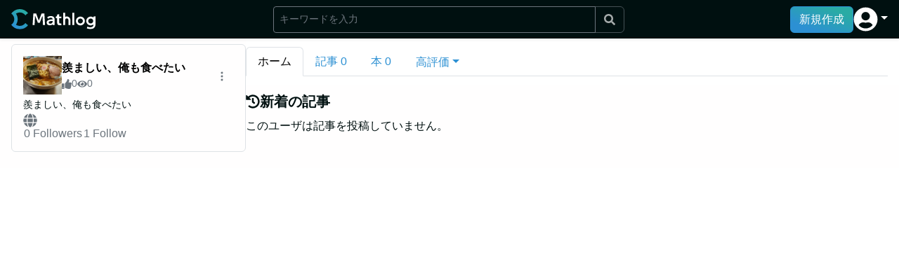

--- FILE ---
content_type: text/html; charset=utf-8
request_url: https://mathlog.info/users/g4vZosk5AqTSNDvfqoxjb4VJtFk2
body_size: 6506
content:
<!DOCTYPE html><html lang="ja"><head><title>羨ましい、俺も食べたい | Mathlog</title><meta name="description" content="羨ましい、俺も食べたいが投稿した人気の記事や本を閲覧できます。"/><meta charSet="utf-8"/><meta name="keywords" content="羨ましい、俺も食べたい, 数学, 数式, 情報共有, SNS, エディタ, LaTex, ブログ"/><meta name="viewport" content="width=device-width,initial-scale=1.0,maximum-scale=1.0"/><link rel="canonical" href="https://mathlog.info/users/g4vZosk5AqTSNDvfqoxjb4VJtFk2"/><link rel="shortcut icon" href="https://mathlog.info/favicon.ico"/><link rel="apple-touch-icon" href="https://mathlog.info/logo.png"/><meta property="og:title" content="羨ましい、俺も食べたい"/><meta property="og:description" content="羨ましい、俺も食べたいが投稿した人気の記事や本を閲覧できます。"/><meta property="og:type" content="website"/><meta property="og:url" content="https://mathlog.info/users/g4vZosk5AqTSNDvfqoxjb4VJtFk2"/><meta property="og:image" content="https://firebasestorage.googleapis.com/v0/b/mathlog-361213.appspot.com/o/uploads%2Fprofile%2Fg4vZosk5AqTSNDvfqoxjb4VJtFk2%2Fg4vZosk5AqTSNDvfqoxjb4VJtFk2.jpg?alt=media&amp;token=32ea765f-3ace-4ceb-9046-381a5ef08b03"/><meta property="og:site_name" content="Mathlog"/><meta name="twitter:card" content="summary"/><meta name="twitter:site" content="@MathlogOfficial"/><meta name="twitter:url" content="https://mathlog.info/users/g4vZosk5AqTSNDvfqoxjb4VJtFk2"/><meta name="twitter:title" content="羨ましい、俺も食べたい"/><meta name="twitter:description" content="羨ましい、俺も食べたいが投稿した人気の記事や本を閲覧できます。"/><meta name="twitter:image" content="https://firebasestorage.googleapis.com/v0/b/mathlog-361213.appspot.com/o/uploads%2Fprofile%2Fg4vZosk5AqTSNDvfqoxjb4VJtFk2%2Fg4vZosk5AqTSNDvfqoxjb4VJtFk2.jpg?alt=media&amp;token=32ea765f-3ace-4ceb-9046-381a5ef08b03"/><meta name="twitter:image:alt" content="羨ましい、俺も食べたい"/><meta property="fb:app_id" content="1342202149890724"/><meta name="format-detection" content="telephone=no"/><script async="" src="https://pagead2.googlesyndication.com/pagead/js/adsbygoogle.js?client=ca-pub-4318304326866018" crossorigin="anonymous"></script><meta name="next-head-count" content="24"/><link rel="preload" href="/_next/static/css/16fd9dc289a98351.css" as="style"/><link rel="stylesheet" href="/_next/static/css/16fd9dc289a98351.css" data-n-g=""/><noscript data-n-css=""></noscript><script defer="" nomodule="" src="/_next/static/chunks/polyfills-c67a75d1b6f99dc8.js"></script><script src="/_next/static/chunks/webpack-909f9449f4210f3c.js" defer=""></script><script src="/_next/static/chunks/framework-6036c76c8fa6bc0f.js" defer=""></script><script src="/_next/static/chunks/main-6533a5bbafa59d50.js" defer=""></script><script src="/_next/static/chunks/pages/_app-f662ade36befce2f.js" defer=""></script><script src="/_next/static/chunks/27ba3361-0544a6295a2b964e.js" defer=""></script><script src="/_next/static/chunks/da3bc878-6d53a7fdbb35b5ad.js" defer=""></script><script src="/_next/static/chunks/c1f5ff93-ceb0d22de1bb0407.js" defer=""></script><script src="/_next/static/chunks/677a0630-bb9449e6e83a66a7.js" defer=""></script><script src="/_next/static/chunks/7714f839-e632d929c05cdacf.js" defer=""></script><script src="/_next/static/chunks/6593eeff-5bf3cb1f97af54e5.js" defer=""></script><script src="/_next/static/chunks/499096da-3a854a01f905db58.js" defer=""></script><script src="/_next/static/chunks/ba855c14-0f23c7942ed08956.js" defer=""></script><script src="/_next/static/chunks/c92739d5-c0e9480f3d7aca91.js" defer=""></script><script src="/_next/static/chunks/2d62e630-18fa5e358dd24b62.js" defer=""></script><script src="/_next/static/chunks/122-2077e4f6eadec817.js" defer=""></script><script src="/_next/static/chunks/818-9f42be2bdf5e2c95.js" defer=""></script><script src="/_next/static/chunks/4309-1096dbb488e789aa.js" defer=""></script><script src="/_next/static/chunks/pages/users/%5Bid%5D-58f59e022cc668ec.js" defer=""></script><script src="/_next/static/NyWo8jbW3W-fcFnBxEHfY/_buildManifest.js" defer=""></script><script src="/_next/static/NyWo8jbW3W-fcFnBxEHfY/_ssgManifest.js" defer=""></script></head><body><div id="__next"><div class="  "><nav style="height:55px" class="flex-shrink-0 shadow-sm bg-primary-dark d-print-none w-100 position-fixed navbar navbar-expand-md navbar-dark"><div class="w-100 d-flex justify-content-between align-items-center gap-4 px-2 px-md-4 mx-auto" style="max-width:1500px"><div class="d-flex gap-2 align-items-center" style="height:29.292px"><a href="/" class="d-flex align-items-center py-0 h-100 navbar-brand"><span style="box-sizing:border-box;display:inline-block;overflow:hidden;width:initial;height:initial;background:none;opacity:1;border:0;margin:0;padding:0;position:relative;max-width:100%"><span style="box-sizing:border-box;display:block;width:initial;height:initial;background:none;opacity:1;border:0;margin:0;padding:0;max-width:100%"><img style="display:block;max-width:100%;width:initial;height:initial;background:none;opacity:1;border:0;margin:0;padding:0" alt="" aria-hidden="true" src="data:image/svg+xml,%3csvg%20xmlns=%27http://www.w3.org/2000/svg%27%20version=%271.1%27%20width=%27120%27%20height=%2729.292%27/%3e"/></span><img alt="Mathlog" src="[data-uri]" decoding="async" data-nimg="intrinsic" style="position:absolute;top:0;left:0;bottom:0;right:0;box-sizing:border-box;padding:0;border:none;margin:auto;display:block;width:0;height:0;min-width:100%;max-width:100%;min-height:100%;max-height:100%"/><noscript><img alt="Mathlog" srcSet="/logo_white.svg 1x, /logo_white.svg 2x" src="/logo_white.svg" decoding="async" data-nimg="intrinsic" style="position:absolute;top:0;left:0;bottom:0;right:0;box-sizing:border-box;padding:0;border:none;margin:auto;display:block;width:0;height:0;min-width:100%;max-width:100%;min-height:100%;max-height:100%" loading="lazy"/></noscript></span></a></div><div class="flex-grow-1"><div class="d-flex justify-content-end cursor-pointer"><svg stroke="currentColor" fill="currentColor" stroke-width="0" viewBox="0 0 512 512" class="text-white fs-4" height="1em" width="1em" xmlns="http://www.w3.org/2000/svg"><path d="M505 442.7L405.3 343c-4.5-4.5-10.6-7-17-7H372c27.6-35.3 44-79.7 44-128C416 93.1 322.9 0 208 0S0 93.1 0 208s93.1 208 208 208c48.3 0 92.7-16.4 128-44v16.3c0 6.4 2.5 12.5 7 17l99.7 99.7c9.4 9.4 24.6 9.4 33.9 0l28.3-28.3c9.4-9.4 9.4-24.6.1-34zM208 336c-70.7 0-128-57.2-128-128 0-70.7 57.2-128 128-128 70.7 0 128 57.2 128 128 0 70.7-57.2 128-128 128z"></path></svg></div></div><div class="d-flex align-items-center gap-4"><button type="button" class="d-none d-lg-block btn btn-primary">新規作成</button><div class="d-none d-md-block nav-item dropdown"><a aria-expanded="false" role="button" class="dropdown-toggle nav-link" tabindex="0" href="#"><svg stroke="currentColor" fill="currentColor" stroke-width="0" viewBox="0 0 496 512" class="text-white" style="font-size:35px" height="1em" width="1em" xmlns="http://www.w3.org/2000/svg"><path d="M248 8C111 8 0 119 0 256s111 248 248 248 248-111 248-248S385 8 248 8zm0 96c48.6 0 88 39.4 88 88s-39.4 88-88 88-88-39.4-88-88 39.4-88 88-88zm0 344c-58.7 0-111.3-26.6-146.5-68.2 18.8-35.4 55.6-59.8 98.5-59.8 2.4 0 4.8.4 7.1 1.1 13 4.2 26.6 6.9 40.9 6.9 14.3 0 28-2.7 40.9-6.9 2.3-.7 4.7-1.1 7.1-1.1 42.9 0 79.7 24.4 98.5 59.8C359.3 421.4 306.7 448 248 448z"></path></svg></a></div><div class="d-md-none"><button type="button" class="d-flex justify-content-center align-items-center btn btn-link"><svg stroke="currentColor" fill="currentColor" stroke-width="0" viewBox="0 0 496 512" class="text-white" style="font-size:35px" height="1em" width="1em" xmlns="http://www.w3.org/2000/svg"><path d="M248 8C111 8 0 119 0 256s111 248 248 248 248-111 248-248S385 8 248 8zm0 96c48.6 0 88 39.4 88 88s-39.4 88-88 88-88-39.4-88-88 39.4-88 88-88zm0 344c-58.7 0-111.3-26.6-146.5-68.2 18.8-35.4 55.6-59.8 98.5-59.8 2.4 0 4.8.4 7.1 1.1 13 4.2 26.6 6.9 40.9 6.9 14.3 0 28-2.7 40.9-6.9 2.3-.7 4.7-1.1 7.1-1.1 42.9 0 79.7 24.4 98.5 59.8C359.3 421.4 306.7 448 248 448z"></path></svg></button></div></div></div></nav><div class="flex-shrink-0" style="height:55px"></div><div style="height:0;top:55px;max-width:1500px" class="toast-container flex-shrink-0 position-sticky pe-1 ms-auto zindex-toast"><div class="pt-1"></div></div><div class="flex-grow-1 bg-primary-light d-flex gap-lg-4 gap-2 w-100 mx-auto " style="max-width:1500px"><div class="flex-grow-1 h-100 mw-100  px-4 py-3"><div class="d-flex flex-column flex-lg-row gap-0 gap-lg-7 my-n2 my-sm-n3 mx-n2 mx-md-n4"><div class="flex-shrink-0"><div class="px-2 px-md-4 ps-lg-4 pe-lg-0 pt-2 position-sticky" style="min-width:350px;max-width:350px;top:55px"><div><div class="border rounded p-4 vstack gap-4"><div class="d-flex align-items-center gap-3"><div><a href="/users/g4vZosk5AqTSNDvfqoxjb4VJtFk2"><div class="flex-shrink-0" style="width:55;height:55"><img src="https://firebasestorage.googleapis.com/v0/b/mathlog-361213.appspot.com/o/uploads%2Fprofile%2Fg4vZosk5AqTSNDvfqoxjb4VJtFk2%2Fg4vZosk5AqTSNDvfqoxjb4VJtFk2.jpg?alt=media&amp;token=32ea765f-3ace-4ceb-9046-381a5ef08b03" width="55" height="55" alt="羨ましい、俺も食べたい"/></div></a></div><div class="flex-grow-1 overflow-hidden"><a class="d-block text-truncate text-black fw-bold" href="/users/g4vZosk5AqTSNDvfqoxjb4VJtFk2">羨ましい、俺も食べたい</a><div class="d-flex gap-2"><div class="d-inline-flex align-items-center gap-1 text-muted small"><svg stroke="currentColor" fill="currentColor" stroke-width="0" viewBox="0 0 512 512" height="1em" width="1em" xmlns="http://www.w3.org/2000/svg"><path d="M104 224H24c-13.255 0-24 10.745-24 24v240c0 13.255 10.745 24 24 24h80c13.255 0 24-10.745 24-24V248c0-13.255-10.745-24-24-24zM64 472c-13.255 0-24-10.745-24-24s10.745-24 24-24 24 10.745 24 24-10.745 24-24 24zM384 81.452c0 42.416-25.97 66.208-33.277 94.548h101.723c33.397 0 59.397 27.746 59.553 58.098.084 17.938-7.546 37.249-19.439 49.197l-.11.11c9.836 23.337 8.237 56.037-9.308 79.469 8.681 25.895-.069 57.704-16.382 74.757 4.298 17.598 2.244 32.575-6.148 44.632C440.202 511.587 389.616 512 346.839 512l-2.845-.001c-48.287-.017-87.806-17.598-119.56-31.725-15.957-7.099-36.821-15.887-52.651-16.178-6.54-.12-11.783-5.457-11.783-11.998v-213.77c0-3.2 1.282-6.271 3.558-8.521 39.614-39.144 56.648-80.587 89.117-113.111 14.804-14.832 20.188-37.236 25.393-58.902C282.515 39.293 291.817 0 312 0c24 0 72 8 72 81.452z"></path></svg><div>0</div></div><div class="d-inline-flex align-items-center gap-1 text-muted small"><svg stroke="currentColor" fill="currentColor" stroke-width="0" viewBox="0 0 576 512" height="1em" width="1em" xmlns="http://www.w3.org/2000/svg"><path d="M572.52 241.4C518.29 135.59 410.93 64 288 64S57.68 135.64 3.48 241.41a32.35 32.35 0 0 0 0 29.19C57.71 376.41 165.07 448 288 448s230.32-71.64 284.52-177.41a32.35 32.35 0 0 0 0-29.19zM288 400a144 144 0 1 1 144-144 143.93 143.93 0 0 1-144 144zm0-240a95.31 95.31 0 0 0-25.31 3.79 47.85 47.85 0 0 1-66.9 66.9A95.78 95.78 0 1 0 288 160z"></path></svg><div>0</div></div></div></div><div style="z-index:1035" class="dropdown"><button type="button" id="react-aria-:R3jlkl6:" aria-expanded="false" class="text-muted fs-6 dropdown-toggle-after-none me-2 dropdown-toggle btn btn-link"><svg stroke="currentColor" fill="currentColor" stroke-width="0" viewBox="0 0 16 16" height="1em" width="1em" xmlns="http://www.w3.org/2000/svg"><path d="M9.5 13a1.5 1.5 0 1 1-3 0 1.5 1.5 0 0 1 3 0zm0-5a1.5 1.5 0 1 1-3 0 1.5 1.5 0 0 1 3 0zm0-5a1.5 1.5 0 1 1-3 0 1.5 1.5 0 0 1 3 0z"></path></svg></button></div></div><div class="small mt-1 text-break ">羨ましい、俺も食べたい</div><div class="fs-5 lh-1"><div class="flex-wrap hstack gap-3"><a href="http://x.com/urayama_tabetai?t=CEfINGNr8lk2r6GSU__nwg&amp;s=09"><svg stroke="currentColor" fill="currentColor" stroke-width="0" viewBox="0 0 496 512" class="text-muted" height="1em" width="1em" xmlns="http://www.w3.org/2000/svg"><path d="M336.5 160C322 70.7 287.8 8 248 8s-74 62.7-88.5 152h177zM152 256c0 22.2 1.2 43.5 3.3 64h185.3c2.1-20.5 3.3-41.8 3.3-64s-1.2-43.5-3.3-64H155.3c-2.1 20.5-3.3 41.8-3.3 64zm324.7-96c-28.6-67.9-86.5-120.4-158-141.6 24.4 33.8 41.2 84.7 50 141.6h108zM177.2 18.4C105.8 39.6 47.8 92.1 19.3 160h108c8.7-56.9 25.5-107.8 49.9-141.6zM487.4 192H372.7c2.1 21 3.3 42.5 3.3 64s-1.2 43-3.3 64h114.6c5.5-20.5 8.6-41.8 8.6-64s-3.1-43.5-8.5-64zM120 256c0-21.5 1.2-43 3.3-64H8.6C3.2 212.5 0 233.8 0 256s3.2 43.5 8.6 64h114.6c-2-21-3.2-42.5-3.2-64zm39.5 96c14.5 89.3 48.7 152 88.5 152s74-62.7 88.5-152h-177zm159.3 141.6c71.4-21.2 129.4-73.7 158-141.6h-108c-8.8 56.9-25.6 107.8-50 141.6zM19.3 352c28.6 67.9 86.5 120.4 158 141.6-24.4-33.8-41.2-84.7-50-141.6h-108z"></path></svg></a></div></div><div class="mw-100 hstack gap-3"><button type="button" class="text-muted text-decoration-none btn btn-link"><span><span>0</span><span class="ms-1">Followers</span></span></button><button type="button" class="text-muted text-decoration-none btn btn-link"><span><span>1</span><span class="ms-1">Follow</span></span></button></div></div></div></div></div><div class="flex-grow-1"><div class="position-sticky bg-white px-2 px-md-4 ps-lg-0 pe-lg-4 py-3" style="top:55px"><div class="nav nav-tabs"><div class="nav-item"><a href="/users/g4vZosk5AqTSNDvfqoxjb4VJtFk2" data-rr-ui-event-key="/users/g4vZosk5AqTSNDvfqoxjb4VJtFk2" class="nav-link active">ホーム</a></div><div class="nav-item"><a href="/users/g4vZosk5AqTSNDvfqoxjb4VJtFk2/articles" data-rr-ui-event-key="/users/g4vZosk5AqTSNDvfqoxjb4VJtFk2/articles" class="nav-link"><span class="me-1">記事</span><span class="">0</span></a></div><div class="nav-item"><a href="/users/g4vZosk5AqTSNDvfqoxjb4VJtFk2/books" data-rr-ui-event-key="/users/g4vZosk5AqTSNDvfqoxjb4VJtFk2/books" class="nav-link"><span class="me-1">本</span><span class="">0</span></a></div><div class="nav-item"><a role="button" class="nav-link" tabindex="0" href="#"><div class="dropdown"><button type="button" id="react-aria-:R66kl6:" aria-expanded="false" class="dropdown-toggle btn btn-link">高評価</button></div></a></div></div></div><div class="px-2 px-md-4 ps-lg-0 pe-lg-4 mb-7"><div class="d-flex flex-column gap-7 mt-3"><div><h2 class="h5 "><div class="d-inline-flex align-items-center gap-1 "><svg stroke="currentColor" fill="currentColor" stroke-width="0" viewBox="0 0 512 512" height="1em" width="1em" xmlns="http://www.w3.org/2000/svg"><path d="M504 255.531c.253 136.64-111.18 248.372-247.82 248.468-59.015.042-113.223-20.53-155.822-54.911-11.077-8.94-11.905-25.541-1.839-35.607l11.267-11.267c8.609-8.609 22.353-9.551 31.891-1.984C173.062 425.135 212.781 440 256 440c101.705 0 184-82.311 184-184 0-101.705-82.311-184-184-184-48.814 0-93.149 18.969-126.068 49.932l50.754 50.754c10.08 10.08 2.941 27.314-11.313 27.314H24c-8.837 0-16-7.163-16-16V38.627c0-14.254 17.234-21.393 27.314-11.314l49.372 49.372C129.209 34.136 189.552 8 256 8c136.81 0 247.747 110.78 248 247.531zm-180.912 78.784l9.823-12.63c8.138-10.463 6.253-25.542-4.21-33.679L288 256.349V152c0-13.255-10.745-24-24-24h-16c-13.255 0-24 10.745-24 24v135.651l65.409 50.874c10.463 8.137 25.541 6.253 33.679-4.21z"></path></svg><div>新着の記事</div></div></h2>このユーザは記事を投稿していません。</div></div></div></div></div></div></div></div></div><script id="__NEXT_DATA__" type="application/json">{"props":{"pageProps":{"_nextI18Next":{"initialI18nStore":{"ja":{"common":{"general":{"loading":"読み込み中","authenticating":"認証中","logo":"ロゴ"},"packages":{"firebase":{"popup_messages":{"sign_out":"ログアウトしました。"}}},"mathlog":{"components":{"layout":{"header":{"home":"ホーム","ranking":"ランキング","timeline":"タイムライン","create_new":"新規作成","dropdown":{"profile":"プロフィール","drafts":"下書き一覧","macros":"マクロの設定","setting":"アカウント設定","mute_and_block":"ミュートの設定","sales":"売り上げ","apply_team":"チームアカウントの申請","sign_out":"ログアウト","community_guideline":"コミュニティガイドライン","terms":"利用規約","tradelaw":"特定商取引法に基づく表示","help":"ヘルプ","privacy":"プライバシーポリシー","contact":"お問い合わせ","sign_in":"ログイン","sign_up":"アカウント作成"}}}}},"mathpedia":{"components":{"layout":{"header":{"dropdown":{"profile":"プロフィール","drafts":"下書き一覧","macros":"マクロの設定","setting":"アカウントの設定","sign_out":"ログアウト","terms":"利用規約","help":"ヘルプ","privacy":"プライバシーポリシー","contact":"お問い合わせ","sign_in":"管理者ログイン","sign_up":"アカウント作成"}},"left_sidebar":{"home":"ホーム","terms":"用語一覧"}}}}}}},"initialLocale":"ja","ns":["common"],"userConfig":{"i18n":{"defaultLocale":"ja","localePath":"/var/task/apps/mathlog/src/locales","locales":["ja"],"reloadOnPrerender":true},"default":{"i18n":{"defaultLocale":"ja","localePath":"/var/task/apps/mathlog/src/locales","locales":["ja"],"reloadOnPrerender":true}}}},"profile":{"image":{"filename":"g4vZosk5AqTSNDvfqoxjb4VJtFk2.jpg","url":"https://firebasestorage.googleapis.com/v0/b/mathlog-361213.appspot.com/o/uploads%2Fprofile%2Fg4vZosk5AqTSNDvfqoxjb4VJtFk2%2Fg4vZosk5AqTSNDvfqoxjb4VJtFk2.jpg?alt=media\u0026token=32ea765f-3ace-4ceb-9046-381a5ef08b03","full_path":"uploads/profile/g4vZosk5AqTSNDvfqoxjb4VJtFk2/g4vZosk5AqTSNDvfqoxjb4VJtFk2.jpg"},"following_tags_count":0,"created_at":{"type":"SerializedTimestamp","nanoseconds":583000000,"seconds":1706631707},"muted_users_count":0,"messages_aggregation":{"replies_count":0,"good_count":0,"reports_score":0,"bad_count":0,"comments_count":0},"website":"x.com/urayama_tabetai?t=CEfINGNr8lk2r6GSU__nwg\u0026s=09","created_by_user_at":{"type":"SerializedTimestamp","nanoseconds":580000000,"seconds":1706631707},"social_accounts":{},"updated_at":{"type":"SerializedTimestamp","nanoseconds":566000000,"seconds":1737103581},"is_team":false,"contents_aggregation":{"bookmarked_count":0,"pv":0,"bad_count":0,"reports_score":0,"books_count":0,"articles_count":0,"good_count":0},"plan":"Free","display_name":"羨ましい、俺も食べたい","teams":{},"comment":"羨ましい、俺も食べたい","updated_by_user_at":{"type":"SerializedTimestamp","nanoseconds":296000000,"seconds":1706972794},"followers_count":0,"followees_count":1,"id":"g4vZosk5AqTSNDvfqoxjb4VJtFk2","ref":{"type":"DocRef","path":"profiles/g4vZosk5AqTSNDvfqoxjb4VJtFk2","parent_id":"profiles","id":"g4vZosk5AqTSNDvfqoxjb4VJtFk2"},"parent_id":"profiles","subcollections":[]},"teams":[],"series":[],"bestArticles":[],"bestBooks":[],"recentArticles":[],"recentBooks":[],"indexable":true},"__N_SSG":true},"page":"/users/[id]","query":{"id":"g4vZosk5AqTSNDvfqoxjb4VJtFk2"},"buildId":"NyWo8jbW3W-fcFnBxEHfY","isFallback":false,"gsp":true,"locale":"ja","locales":["ja"],"defaultLocale":"ja","scriptLoader":[]}</script></body></html>

--- FILE ---
content_type: text/html; charset=utf-8
request_url: https://www.google.com/recaptcha/api2/aframe
body_size: 268
content:
<!DOCTYPE HTML><html><head><meta http-equiv="content-type" content="text/html; charset=UTF-8"></head><body><script nonce="p0zArZyH24mJBrXZr7VIgg">/** Anti-fraud and anti-abuse applications only. See google.com/recaptcha */ try{var clients={'sodar':'https://pagead2.googlesyndication.com/pagead/sodar?'};window.addEventListener("message",function(a){try{if(a.source===window.parent){var b=JSON.parse(a.data);var c=clients[b['id']];if(c){var d=document.createElement('img');d.src=c+b['params']+'&rc='+(localStorage.getItem("rc::a")?sessionStorage.getItem("rc::b"):"");window.document.body.appendChild(d);sessionStorage.setItem("rc::e",parseInt(sessionStorage.getItem("rc::e")||0)+1);localStorage.setItem("rc::h",'1769934330355');}}}catch(b){}});window.parent.postMessage("_grecaptcha_ready", "*");}catch(b){}</script></body></html>

--- FILE ---
content_type: application/javascript; charset=utf-8
request_url: https://mathlog.info/_next/static/NyWo8jbW3W-fcFnBxEHfY/_ssgManifest.js
body_size: 65
content:
self.__SSG_MANIFEST=new Set(["\u002F","\u002Farticle_drafts","\u002Farticle_drafts\u002F[id]\u002Fedit","\u002Farticle_drafts\u002F[id]\u002Fpublication","\u002Farticles","\u002Farticles\u002F[id]","\u002Fauth\u002Fconfirmation","\u002Fauth\u002Fforgot_password","\u002Fauth\u002Fhandler","\u002Fauth\u002Fsetting","\u002Fauth\u002Fsign_in","\u002Fauth\u002Fsign_up","\u002Fbook_drafts","\u002Fbook_drafts\u002F[id]\u002F[page_id]\u002Fedit","\u002Fbook_drafts\u002F[id]\u002Fedit","\u002Fbook_drafts\u002F[id]\u002Fmacros","\u002Fbook_drafts\u002F[id]\u002Fpublication","\u002Fbook_drafts\u002F[id]\u002Freferences","\u002Fbookmarks\u002Farticles","\u002Fbookmarks\u002Fbooks","\u002Fbooks","\u002Fbooks\u002F[id]","\u002Fbooks\u002F[id]\u002F[page_id]","\u002Fcategories\u002F[id]\u002Farticles","\u002Fcategories\u002F[id]\u002Fbooks","\u002Fcategories\u002Fedit","\u002Fcomment_drafts","\u002Fcomment_drafts\u002F[id]\u002Fedit","\u002Fcommunity_guideline","\u002Fdefault_macros","\u002Finquiry","\u002Fmute_and_block","\u002Fnotifications","\u002Fpricing","\u002Fprivacy","\u002Franking\u002Farticles","\u002Franking\u002Farticles\u002F[year]","\u002Franking\u002Farticles\u002F[year]\u002F[month]","\u002Franking\u002Fbooks","\u002Frecruit","\u002Freply_drafts","\u002Freply_drafts\u002F[id]\u002Fedit","\u002Fsales","\u002Fseries\u002F[id]","\u002Ftags\u002F[id]","\u002Ftags\u002F[id]\u002Farticles","\u002Ftags\u002F[id]\u002Fbooks","\u002Fterms","\u002Ftimeline\u002Fall_articles","\u002Ftimeline\u002Fall_books","\u002Ftimeline\u002Farticles","\u002Ftimeline\u002Fbooks","\u002Ftimeline\u002Ffollowing_articles","\u002Ftimeline\u002Ffollowing_books","\u002Ftradelaw","\u002Fusers","\u002Fusers\u002F[id]","\u002Fusers\u002F[id]\u002Farticles","\u002Fusers\u002F[id]\u002Fbooks","\u002Fusers\u002F[id]\u002Fgood_articles","\u002Fusers\u002F[id]\u002Fgood_books"]);self.__SSG_MANIFEST_CB&&self.__SSG_MANIFEST_CB()

--- FILE ---
content_type: text/plain; charset=utf-8
request_url: https://firestore.googleapis.com/google.firestore.v1.Firestore/Listen/channel?VER=8&database=projects%2Fmathlog-361213%2Fdatabases%2F(default)&RID=24935&CVER=22&X-HTTP-Session-Id=gsessionid&zx=1g23ue4kqxhu&t=1
body_size: -134
content:
51
[[0,["c","2otzpmI4JTpqDmxGDFplYg","",8,12,30000]]]
